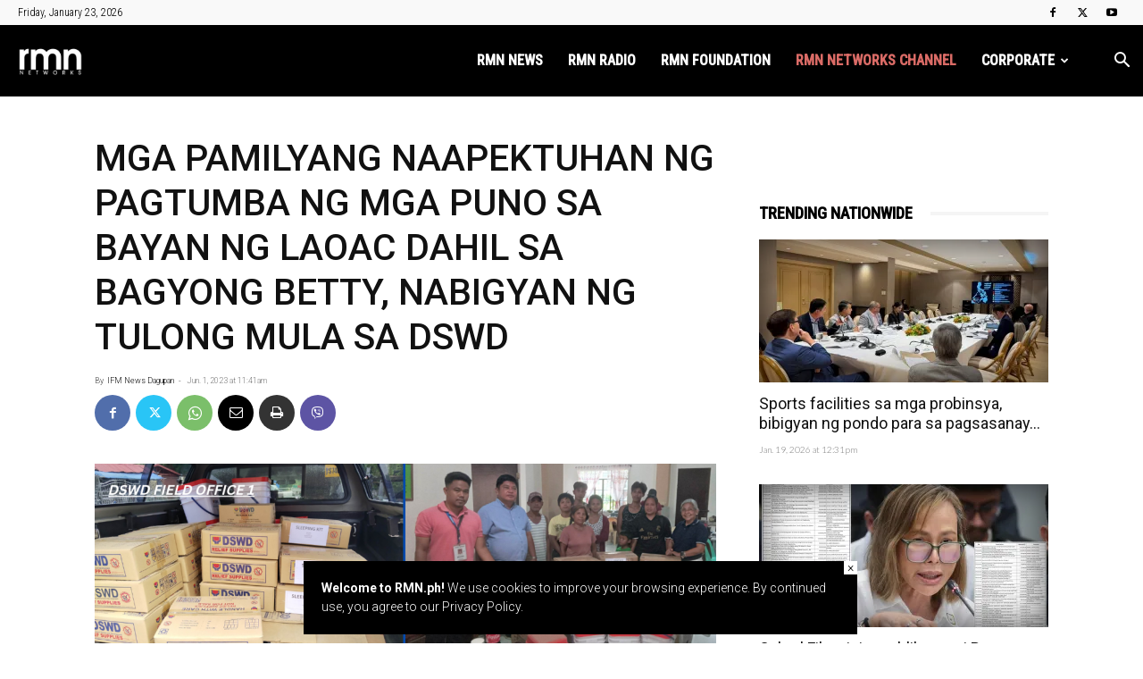

--- FILE ---
content_type: text/html; charset=UTF-8
request_url: https://rmn.ph/wp-admin/admin-ajax.php?td_theme_name=Newspaper&v=12.7.4
body_size: -97
content:
{"841221":79}

--- FILE ---
content_type: text/html; charset=utf-8
request_url: https://www.google.com/recaptcha/api2/aframe
body_size: 268
content:
<!DOCTYPE HTML><html><head><meta http-equiv="content-type" content="text/html; charset=UTF-8"></head><body><script nonce="bPw1lQqjWwFA6_I5SxNGfQ">/** Anti-fraud and anti-abuse applications only. See google.com/recaptcha */ try{var clients={'sodar':'https://pagead2.googlesyndication.com/pagead/sodar?'};window.addEventListener("message",function(a){try{if(a.source===window.parent){var b=JSON.parse(a.data);var c=clients[b['id']];if(c){var d=document.createElement('img');d.src=c+b['params']+'&rc='+(localStorage.getItem("rc::a")?sessionStorage.getItem("rc::b"):"");window.document.body.appendChild(d);sessionStorage.setItem("rc::e",parseInt(sessionStorage.getItem("rc::e")||0)+1);localStorage.setItem("rc::h",'1769122786457');}}}catch(b){}});window.parent.postMessage("_grecaptcha_ready", "*");}catch(b){}</script></body></html>